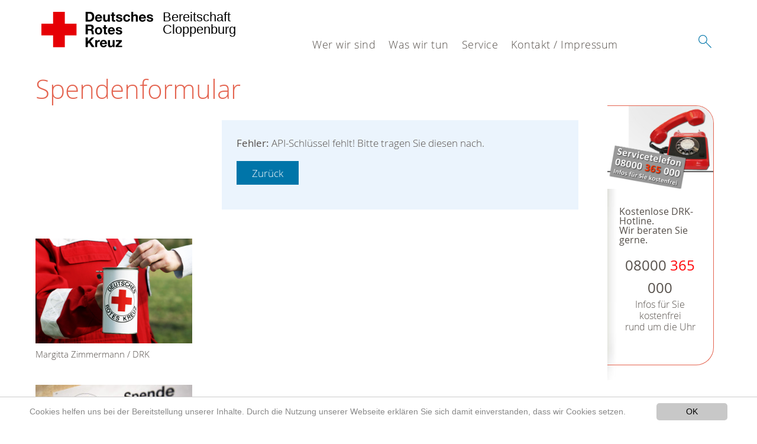

--- FILE ---
content_type: text/html; charset=utf-8
request_url: https://www.cloppenburg.drk.de/jetzt-spenden.html
body_size: 6180
content:
<!DOCTYPE html>
<html lang="de">
<head>

<meta charset="utf-8">
<!-- 
	This website is powered by TYPO3 - inspiring people to share!
	TYPO3 is a free open source Content Management Framework initially created by Kasper Skaarhoj and licensed under GNU/GPL.
	TYPO3 is copyright 1998-2020 of Kasper Skaarhoj. Extensions are copyright of their respective owners.
	Information and contribution at https://typo3.org/
-->




<meta name="generator" content="TYPO3 CMS">
<meta name="X-UA-Compatible" content="IE=edge,chrome=1">


<link rel="stylesheet" type="text/css" href="/typo3conf/ext/drk_template_2016/Resources/Public/Css/main.css?1628758932" media="all">
<link rel="stylesheet" type="text/css" href="/typo3conf/ext/drk_memberform/Resources/Public/Css/style.css?1539088777" media="all">
<link rel="stylesheet" type="text/css" href="/typo3temp/Assets/ae0b4d4cc5.css?1704700215" media="all">
<link rel="stylesheet" type="text/css" href="/typo3conf/ext/drk_template_2016/Resources/Public/Css/print.css?1628758932" media="print">
<!--[if lte IE 9]><link rel="stylesheet" type="text/css" href="/typo3conf/ext/drk_template_2016/Resources/Public/Css/legacy-ie8.css?1628758932" media="all"><![endif]-->
<!--[if IE 9]><link rel="stylesheet" type="text/css" href="/typo3conf/ext/drk_template_2016/Resources/Public/Css/legacy-ie9.css?1628758932" media="all"><![endif]-->
<link rel="stylesheet" type="text/css" href="/typo3conf/ext/drk_template_2016/Resources/Public/Vendor/lightgallery/dist/css/lightgallery.min.css?1628758932" media="all">
<link rel="stylesheet" type="text/css" href="/typo3conf/ext/drk_template_2016/Resources/Public/Css/readspeaker.css?1628758932" media="all">
<link rel="stylesheet" type="text/css" href="/typo3temp/Assets/8292b05d9a.css?1704700215" media="all">



<script src="/typo3temp/compressor/merged-ed032944133795f6ae2eb3e9a601d950-c3b2f6a8f435e645fec2506dd3ebd722.js?1704700215" type="text/javascript"></script>


<link rel="stylesheet" type="text/css" media="all"  href="/typo3conf/ext/mindshape_cookie_hint/Resources/Public/Css/light-bottom.css" />
<title>Jetzt spenden - Bereitschaft Cloppenburg </title><meta name="viewport" content="width=device-width, initial-scale=1.0, maximum-scale=2.0">        <meta name="msapplication-square70x70logo" content="/typo3conf/ext/drk_template_2016/Resources/Public/Images/png/windows-tile-70x70.png">
        <meta name="msapplication-square150x150logo" content="Resources/Public/Images/png/windows-tile-150x150.png">
        <meta name="msapplication-square310x310logo" content="/typo3conf/ext/drk_template_2016/Resources/Public/Images/png/windows-tile-310x310.png">
        <meta name="msapplication-TileImage" content="/typo3conf/ext/drk_template_2016/Resources/Public/Images/png/windows-tile-144x144.png">
        <meta name="msapplication-TileColor" content="#e60005">
        <link rel="apple-touch-icon-precomposed" sizes="152x152" href="/typo3conf/ext/drk_template_2016/Resources/Public/Images/png/apple-touch-icon-152x152-precomposed.png">
        <link rel="apple-touch-icon-precomposed" sizes="120x120" href="/typo3conf/ext/drk_template_2016/Resources/Public/Images/png/apple-touch-icon-120x120-precomposed.png">
        <link rel="apple-touch-icon-precomposed" sizes="76x76" href="/typo3conf/ext/drk_template_2016/Resources/Public/Images/png/apple-touch-icon-76x76-precomposed.png">
        <link rel="apple-touch-icon-precomposed" sizes="60x60" href="/typo3conf/ext/drk_template_2016/Resources/Public/Images/png/apple-touch-icon-60x60-precomposed.png">
        <link rel="apple-touch-icon-precomposed" sizes="144x144" href="/typo3conf/ext/drk_template_2016/Resources/Public/Images/png/apple-touch-icon-144x144-precomposed.png">
        <link rel="apple-touch-icon-precomposed" sizes="114x114" href="/typo3conf/ext/drk_template_2016/Resources/Public/Images/png/apple-touch-icon-114x114-precomposed.png">
        <link rel="apple-touch-icon-precomposed" sizes="72x72" href="/typo3conf/ext/drk_template_2016/Resources/Public/Images/png/apple-touch-icon-72x72-precomposed.png">
        <link rel="apple-touch-icon" sizes="57x57" href="/typo3conf/ext/drk_template_2016/Resources/Public/Images/png/apple-touch-icon.png">
        <link rel="shortcut icon" href="/typo3conf/ext/drk_template_2016/Resources/Public/Images/png/favicon.ico">
        <link rel="icon" type="image/png" sizes="64x64" href="/typo3conf/ext/drk_template_2016/Resources/Public/Images/png/favicon.png"><link href="/typo3conf/ext/drk_jobboard/Resources/Public/Css/application.css" rel="stylesheet" media="all"/>
<meta name="DCTERMS.title" content="Jetzt spenden">
<meta name="description" content="Das Deutsche Rote Kreuz hilft Menschen in Not - in Deutschland und in aller Welt. Dafür sind wir dringend auf Unterstützung angewiesen. Bitte spenden Sie!">
<meta name="DCTERMS.description" content="Das Deutsche Rote Kreuz hilft Menschen in Not - in Deutschland und in aller Welt. Dafür sind wir dringend auf Unterstützung angewiesen. Bitte spenden Sie!">
<meta name="keywords" content="Spenden, Spenden für Menschen in Not">
<meta name="DCTERMS.subject" content="Spenden, Spenden für Menschen in Not">
<meta name="copyright" content="2026">
<meta name="DCTERMS.rights" content="2026">
<meta name="author" content="Deutsches Rotes Kreuz">
<meta name="DCTERMS.creator" content="Deutsches Rotes Kreuz">
<meta name="rating" content="General">
<meta name="date" content="2017-08-30T10:15:30+02:00">
<meta name="DCTERMS.date" content="2017-08-30T10:15:30+02:00">
<meta name="robots" content="index,follow">
<meta name="revisit-after" content="1">
<link rel="canonical" href="https://www.cloppenburg.drk.de/jetzt-spenden.html">
<meta property="og:title" content="Jetzt spenden">
<meta property="og:type" content="article">
</head>
<body>


<div class="c-page c-page--twocolumns">
    
    <header class="c-page-head js-sticky">
        <nav data-topbar role="navigation">

            <div class="o-section__wrapper">
                <label for="showSearch" class="searchbutton" onclick="window.setTimeout(function() {jQuery('#headSearchField').focus();}, 300);">
                    <svg role="img" class="c-search-form__btn-img o-icon-button__icon" aria-label="Suche starten">
                        <title class="h-sr-only">
                            Suche starten
                        </title>
                        <use xmlns:xlink="http://www.w3.org/1999/xlink" xlink:href="/typo3conf/ext/drk_template_2016/Resources/Public/Images/svg/spritemap.svg#sprite-search"></use>
                    </svg>
                </label>
                <input type="checkbox" id="showSearch">
                <div class="searchform">
                    <form action="" method="post">
<div>
<input type="hidden" name="__referrer[@extension]" value="" />
<input type="hidden" name="__referrer[@controller]" value="Standard" />
<input type="hidden" name="__referrer[@action]" value="index" />
<input type="hidden" name="__referrer[arguments]" value="YTowOnt917bba477596c7fb7102ac6028944a232c6922015" />
<input type="hidden" name="__referrer[@request]" value="a:3:{s:10:&quot;@extension&quot;;N;s:11:&quot;@controller&quot;;s:8:&quot;Standard&quot;;s:7:&quot;@action&quot;;s:5:&quot;index&quot;;}b07fd2eaabec54bc9ddac1d80686a0e0c291c5dc" />
<input type="hidden" name="__trustedProperties" value="a:1:{s:15:&quot;tx_kesearch_pi1&quot;;a:1:{s:5:&quot;sword&quot;;i:1;}}450fdcd94a47136bd44da3f6c9cb513588b55032" />
</div>

                        <input placeholder="Suchtext" class="o-form__field o-form__field o-form__field--text" id="headSearchField" type="text" name="tx_kesearch_pi1[sword]" />
                    </form>
                </div>
                <div class="c-page-body__column--main">
                    <div class="ac-container"><input type="checkbox" id="showMenu"><ul class="dropdown dropdown-linear dropdown-columnar" id="nav"><li class="dir"><label for="menu-page-2221" class="main"><label for="menu-page-2221" class="nav-more">+</label>Wer wir sind</label><input type="checkbox" id="menu-page-2221"><ul class="column ac-small"><li><ul><li class="sub"><label class="navigationSection" for="menu-page-2342" class="nav-title"><label for="menu-page-2342" class="nav-more">+</label>Leitung und Funktionsträger</label><input type="checkbox" id="menu-page-2342"><ul class="ac-small"><li><a href="/wer-wir-sind/spalte-1/leitung-und-funktionstraeger/leitung.html">Leitung</a></li><li><a href="/wer-wir-sind/spalte-1/leitung-und-funktionstraeger/funktionstraeger.html">Funktionsträger</a></li></ul></li></ul></li><li><ul><li class="sub"><label class="navigationSection" for="menu-page-2247" class="nav-title"><label for="menu-page-2247" class="nav-more">+</label>Die Bereitschaft</label><input type="checkbox" id="menu-page-2247"><ul class="ac-small"><li><a href="/wer-wir-sind/spalte-3/die-bereitschaft/die-unterkunft.html">Die Unterkunft</a></li></ul></li></ul></li><li><ul><li class="sub"><label class="navigationSection" for="menu-page-2249" class="nav-title"><label for="menu-page-2249" class="nav-more">+</label>Die Fahrzeuge</label><input type="checkbox" id="menu-page-2249"><ul class="ac-small"><li><a href="/wer-wir-sind/spalte-4/die-fahrzeuge/rettungswagen.html">Rettungswagen</a></li><li><a href="/wer-wir-sind/spalte-4/die-fahrzeuge/geraetewagen-logistik.html">Gerätewagen-Logistik</a></li><li><a href="/wer-wir-sind/spalte-4/die-fahrzeuge/geraetewagen-sanitaet-bund.html">Gerätewagen-Sanität BUND</a></li><li><a href="/wer-wir-sind/spalte-4/die-fahrzeuge/mannschaftstransportwagen.html">Mannschaftstransportwagen</a></li><li><a href="/wer-wir-sind/spalte-4/die-fahrzeuge/stromerzeugernetzersatzanlage.html">Stromerzeuger/Netzersatzanlage</a></li></ul></li></ul></li><li><ul><li class="sub"><label class="navigationSection" for="menu-page-2264" class="nav-title"><label for="menu-page-2264" class="nav-more">+</label>Das Deutsche Rote Kreuz</label><input type="checkbox" id="menu-page-2264"><ul class="ac-small"><li><a href="/wer-wir-sind/spalte-5/das-deutsche-rote-kreuz/geschichte.html">Geschichte</a></li><li><a href="/wer-wir-sind/spalte-5/das-deutsche-rote-kreuz/auftrag.html">Auftrag</a></li><li><a href="/wer-wir-sind/spalte-5/das-deutsche-rote-kreuz/leitbild.html">Leitbild</a></li><li><a href="/wer-wir-sind/spalte-5/das-deutsche-rote-kreuz/grundsaetze.html">Grundsätze</a></li></ul></li></ul></li></ul></li><li class="dir"><label for="menu-page-2222" class="main"><label for="menu-page-2222" class="nav-more">+</label>Was wir tun</label><input type="checkbox" id="menu-page-2222"><ul class="column ac-small"><li><ul><li class="sub"><label class="navigationSection" for="menu-page-2240" class="nav-title"><label for="menu-page-2240" class="nav-more">+</label>Ausbildung</label><input type="checkbox" id="menu-page-2240"><ul class="ac-small"><li><a href="/was-wir-tun/spalte-1/ausbildung/ausbildung.html">Ausbildung</a></li><li><a href="/was-wir-tun/spalte-1/ausbildung/gruppenabende.html">Dienstabende</a></li></ul></li></ul></li><li><ul><li class="sub"><label class="navigationSection" for="menu-page-2244" class="nav-title"><label for="menu-page-2244" class="nav-more">+</label>Aktiv vor Ort</label><input type="checkbox" id="menu-page-2244"><ul class="ac-small"><li><a href="/was-wir-tun/spalte-2/aktiv-vor-ort/blutspende.html">Blutspende</a></li><li><a href="/was-wir-tun/spalte-2/aktiv-vor-ort/first-responder.html">First Responder</a></li><li><a href="/was-wir-tun/spalte-2/aktiv-vor-ort/einsatzeinheit.html">Einsatzeinheit</a></li><li><a href="/was-wir-tun/spalte-2/aktiv-vor-ort/medizinische-task-force.html">Medizinische-Task-Force</a></li><li><a href="/was-wir-tun/spalte-2/aktiv-vor-ort/sanitaetsdienst.html">Sanitätsdienst</a></li></ul></li></ul></li><li><ul><li class="sub"><label class="navigationSection" for="menu-page-2225" class="nav-title"><label for="menu-page-2225" class="nav-more">+</label>Intern</label><input type="checkbox" id="menu-page-2225"><ul class="ac-small"><li><a href="/was-wir-tun/spalte-3/intern/login.html">Login</a></li><li><a href="http://www.hiorg-server.de/index.php?ov=clp">HiOrg-Server</a></li></ul></li></ul></li></ul></li><li class="dir"><label for="menu-page-2223" class="main"><label for="menu-page-2223" class="nav-more">+</label>Service</label><input type="checkbox" id="menu-page-2223"><ul class="column ac-small"><li><ul><li class="sub"><label class="navigationSection" for="menu-page-2322" class="nav-title"><label for="menu-page-2322" class="nav-more">+</label>News</label><input type="checkbox" id="menu-page-2322"><ul class="ac-small"><li><a href="/service/spalte-1/news/news.html">News</a></li></ul></li><li class="sub"><label class="navigationSection" for="menu-page-2274" class="nav-title"><label for="menu-page-2274" class="nav-more">+</label>Termine</label><input type="checkbox" id="menu-page-2274"><ul class="ac-small"><li><a href="/service/spalte-1/termine/naechste-blutspende.html">Nächste Blutspende</a></li><li><a href="/service/spalte-1/termine/naechster-gruppenabend.html">Nächster Dienstabend</a></li></ul></li></ul></li><li><ul><li class="sub"><label class="navigationSection" for="menu-page-2278" class="nav-title"><label for="menu-page-2278" class="nav-more">+</label>Adressen</label><input type="checkbox" id="menu-page-2278"><ul class="ac-small"><li><a href="http://www.drk.de">DRK Bundesverband</a></li><li><a href="http://www.lv-oldenburg.drk.de/">DRK Landesverband Oldenburg</a></li><li><a href="http://www.drk-cloppenburg.de/">DRK Kreisverband Cloppenburg</a></li></ul></li></ul></li><li><ul><li class="sub"><label class="navigationSection" for="menu-page-2288" class="nav-title"><label for="menu-page-2288" class="nav-more">+</label>Erste-Hilfe-Ausbildung</label><input type="checkbox" id="menu-page-2288"><ul class="ac-small"><li><a href="http://https://www.drk-cloppenburg.de/kurse/erste-hilfe/erste-hilfe-ausbildung.html">Erste-Hilfe-Ausbildung</a></li><li><a href="http://https://www.drk-cloppenburg.de/angebote/erste-hilfe/zweitbescheinigung.html">Zweitbescheinigung anfordern</a></li></ul></li></ul></li></ul></li><li class="dir"><label for="menu-page-2224" class="main"><label for="menu-page-2224" class="nav-more">+</label>Kontakt / Impressum</label><input type="checkbox" id="menu-page-2224"><ul class="column ac-small"><li><ul><li class="sub"><label class="navigationSection" for="menu-page-2270" class="nav-title"><label for="menu-page-2270" class="nav-more">+</label>Aktiv werden</label><input type="checkbox" id="menu-page-2270"><ul class="ac-small"><li><a href="/kontakt-impressum/spalte/aktiv-werden/helfen-sie-mit.html">Helfen Sie mit!</a></li><li><a href="http://www.drk-cloppenburg.de/jetzt-spenden.html">Online-Spende</a></li><li><a href="http://www.drk-cloppenburg.de/spenden/spenden-mitglied-helfer/mitglied-werden.html">Fördermitglied werden</a></li><li><a href="http://www.drk-cloppenburg.de/spenden/aktiven-anmeldung.html">Anmeldung</a></li></ul></li></ul></li><li><ul><li class="sub"><label class="navigationSection" for="menu-page-2295" class="nav-title"><label for="menu-page-2295" class="nav-more">+</label>Kontaktdaten</label><input type="checkbox" id="menu-page-2295"><ul class="ac-small"><li><a href="/kontakt-impressum/spalte-2/kontaktdaten/kontaktformular.html">Kontaktformular</a></li></ul></li></ul></li><li><ul><li class="sub"><label class="navigationSection" for="menu-page-2298" class="nav-title"><label for="menu-page-2298" class="nav-more">+</label>Rechtliches</label><input type="checkbox" id="menu-page-2298"><ul class="ac-small"><li><a href="/kontakt-impressum/spalte-3/rechtliches/impressum.html">Impressum</a></li><li><a href="http://www.drk-cloppenburg.de/footer-menue-deutsch/service/datenschutz.html">Datenschutz</a></li></ul></li></ul></li></ul></li></ul></div>
                </div>
                <aside class="c-page-body__column c-page-body__column--aside">
                    <label for="showMenu" id="showMenuLabel">
                        <span class="c-menu-main-toggle__icon-wrap js-toggle c-menu-main-toggle--open is-active">
                            <svg role="img" class="c-menu-main-toggle__icon" aria-labelledby="sprite-menu">
                                <title class="h-sr-only" id="sprite-menu">
                                    Menü
                                </title>
                                <use xmlns:xlink="http://www.w3.org/1999/xlink" xlink:href="/typo3conf/ext/drk_template_2016/Resources/Public/Images/svg/spritemap.svg#sprite-menu"></use>
                            </svg>
                        </span>
                    </label>
                    
<span class="c-page-head__title">
    
            <a class="c-page-head__home-link" title="Deutsches Rotes Kreuz" href="/">
                <svg role="img" class="c-page-head__logo"
                     aria-labelledby="sprite-logo-drk">
                    <title class="h-sr-only" id="sprite-logo-drk">
                        Deutsches Rotes Kreuz
                    </title>
                    <use
                            xlink:href="/typo3conf/ext/drk_template_2016/Resources/Public/Images/svg/spritemap.svg#sprite-logo-drk"></use>
                </svg>
                
        <span class="brand">
            <span class="line1">
                Bereitschaft Cloppenburg&nbsp;
            </span>
            <span class="line2">
                &nbsp;
            </span>
            <span class="line3">
                &nbsp;
            </span>
        </span>

            </a>
        
</span>



                </aside>
            </div>

             
        </nav>
    </header>


    <main class="c-page-body" role="main">
        
        <article class="c-article   o-section">
            <div class="language-easy-language">
    <a href="/jetzt-spenden.html" class="language language-active"><img src="/typo3temp/menu/csm_leichte-sprache-deutsch-klein_d4ec97f489_b4b62f0092.gif" width="176" height="64"  alt="Jetzt spenden" /></a><a href="/leichte-sprache/jetzt-spenden.html" class="language language-hidden"><img src="/typo3temp/menu/csm_leichte-sprache-klein_0e3959f369_112d7aaa12.gif" width="176" height="64"  alt="Jetzt spenden" /></a>
</div>
            <div class="o-section__wrapper">
                
    <div class="c-menu-breadcrumb o-gridblock">
        <div class="c-menu-breadcrumb__wrapper">
            <h4 class="h-hide">
                Sie befinden sich hier:
            </h4>
            <ol class="c-menu-breadcrumb__list"></ol>
        </div>
    </div>

                
                         <header class="c-article__header o-section__header">
                                  

<div class="o-cms-content" id="c15706">
    
        

    
        
            <h1 class="o-cms-content__headline">
                Spendenformular
            </h1>
        
        
        
        
        
        
        
    



    
</div>


                          </header>
                          <div class="c-page-body__column c-page-body__column--main">
                              


    
        
<!-- COMPONENT: FLYOUT // Pictogram & text, Call to action // BEGIN -->
<div class="c-flyout   js-flyout">
    <div class="c-flyout__body   js-toggle-visible">
        <div class="c-flyout__content">
            <div class="o-media o-media--stacked o-media--">
                <figure class="o-media__img">
                    <!-- Pictogram // BEGIN -->
                    





                    <img src="/fileadmin/Bilder_und_Videos/Lesezeichenbilder/banner-2013.jpg" width="800" height="626" alt="" />
                    <!-- Pictogram // END -->
                </figure>
                <!-- Editable content // BEGIN -->
                <div class="o-media__body">
                    <h4></h4>
                    <p style="font-size: 12pt; line-height: 1;"><b>Kostenlose DRK-Hotline. <br />Wir beraten Sie gerne.</b></p>
<p style="text-align: center; color: #554f4a; font-size: 18pt;"><span style="text-align: center; color: #554f4a; font-size: 18pt;"><a href="tel:+0800365000" target="_blank"><span style="text-align: center; color: #554f4a; font-size: 18pt;"><b> 08000 <span style="color: rgb(255, 6, 10);">365</span> 000 </b></span></a></span></p>
<p style="text-align: center; line-height: 1.2; font-size: 12pt; margin-top: -24px"> Infos für Sie kostenfrei <br />rund um die Uhr</p>
                </div>
                <!-- Editable content // END -->
            </div>
        </div>

        <div class="c-flyout__foot">
            
        </div>

    </div>
</div>
<!-- COMPONENT: FLYOUT // Pictogram & text, Call to action // END -->


    






    <div class="o-cms-content" id="c15704">
        

    
        
        
        
        
        
        
            
        
        
    




        <div class="o-cms-content__body">
	       
<div class="tx-drk-memberform">
	
    
    <div>
        
                <p>
                    
                        <strong>Fehler:</strong> API-Schlüssel fehlt! Bitte tragen Sie diesen nach.
                    
                </p>
                <p style="margin-top: 1em"><input type="button" class="button o-btn" value="Zurück" name="back_button" onClick="javascript:history.back(1)"></p>
            
    </div>

</div>
        </div>
    </div>


                              



                          </div>

                          <aside class="c-page-body__column c-page-body__column--aside">
                              





                              
<div class="o-cms-content" id="c15708">
    
        

    
        
        
        
        
        
        
            
        
        
    



    

    <div class="o-cms-content__body">
        
        
        
        
            <div class="o-media o-media--stacked">
        

            
            
                


        
            
                
                    
                        
    
            
                    <figure class="o-media__img o-media__img--fill">
                        
    <div class="o-media__imageholder">
        <img src="/fileadmin/Bilder_und_Videos/Spenden/spende_zimmermann.jpg" width="660" height="440" alt="" />
        





    </div>


                        <figcaption class="o-media__caption">
                            Margitta Zimmermann / DRK
                        </figcaption>

                    </figure>
                
        

                    
                    
                    
                
            
        
    











            
            

            
            <div class="o-media__body">
                
            </div>

            
        </div>
    </div>
</div>


<div class="o-cms-content" id="c15707">
    
        

    
        
        
        
        
        
        
            
        
        
    



    

    <div class="o-cms-content__body">
        
        
        
        
            <div class="o-media o-media--stacked">
        

            
            
                


        
            
                
                    
                        
    
            
                    <figure class="o-media__img o-media__img--fill">
                        
    <div class="o-media__imageholder">
        <img src="/fileadmin/Bilder_und_Videos/Lesezeichenbilder/Lesezeichen_Spende_Paket.jpg" width="274" height="184" alt="" />
        





    </div>


                        <figcaption class="o-media__caption">
                            
                        </figcaption>

                    </figure>
                
        

                    
                    
                    
                
            
        
    











            
            

            
            <div class="o-media__body">
                
            </div>

            
        </div>
    </div>
</div>


                          </aside>
                    
            </div>
        </article>
    </main>
    
    <footer class="c-page-foot o-section">
        <div class="o-section__wrapper">
            <nav class="c-menu-footer" role="navigation">

                
                <div class="c-page-foot__column"><ul class="c-menu-footer__list c-menu-footer__list--l1"><li class="c-menu-footer__item c-menu-footer__item--l1">Spenden</li><li class="c-menu-footer__item c-menu-footer__item--l2"><a href="/spalte-5/spenden-url.html" title="Jetzt spenden" class="c-menu-footer__link">Jetzt spenden</a></li></ul></div><div class="c-page-foot__column"><ul class="c-menu-footer__list c-menu-footer__list--l1"><li class="c-menu-footer__item c-menu-footer__item--l1">Mitwirken</li><li class="c-menu-footer__item c-menu-footer__item--l2"><a href="/spalte-5/mitglied-url.html" title="Mitglied werden" class="c-menu-footer__link">Mitglied werden</a></li><li class="c-menu-footer__item c-menu-footer__item--l2"><a href="/spalte-5/aktiven-anmeldung-url.html" title="Aktiven Anmeldung" class="c-menu-footer__link">Aktiven Anmeldung</a></li><li class="c-menu-footer__item c-menu-footer__item--l2"><a href="/spalte-5/ea-url.html" title="Ehrenamt" class="c-menu-footer__link">Ehrenamt</a></li><li class="c-menu-footer__item c-menu-footer__item--l2"><a href="/spalte-5/stellenboerse-url.html" title="Stellenbörse" class="c-menu-footer__link">Stellenbörse</a></li></ul></div><div class="c-page-foot__column"><ul class="c-menu-footer__list c-menu-footer__list--l1"><li class="c-menu-footer__item c-menu-footer__item--l1">Service</li><li class="c-menu-footer__item c-menu-footer__item--l2"><a href="/das-drk/adressen.html" title="Adressen" class="c-menu-footer__link">Adressen</a></li><li class="c-menu-footer__item c-menu-footer__item--l2"><a href="/das-drk/kontakt/kontaktformular.html" title="Kontakt" class="c-menu-footer__link">Kontakt</a></li><li class="c-menu-footer__item c-menu-footer__item--l2"><a href="/kontakt-impressum/spalte-3/rechtliches/datenschutz.html" title="Datenschutz" class="c-menu-footer__link">Datenschutz</a></li><li class="c-menu-footer__item c-menu-footer__item--l2"><a href="/kontakt-impressum/spalte-3/rechtliches/impressum.html" title="Impressum" class="c-menu-footer__link">Impressum</a></li><li class="c-menu-footer__item c-menu-footer__item--l2"><a href="http://www.drk-intern.de" title="DRK intern" class="c-menu-footer__link">DRK intern</a></li></ul></div>
                <div class="c-page-foot__column c-page-foot__column--large">
                    <div class="c-menu-social">
                        <p class="c-menu-social__headline">
                            
                                    Social Media-Kanäle des DRK
                                
                        </p>
                        <ul class="c-menu-social__list">
                            
                            <li class="c-menu-social__item">
                                <a href="https://twitter.com/DRKCLP"
                                   class="c-menu-social__link"
                                   target="_blank"
                                   title="zum Facebook-Profil">
                                    <svg role="img"
                                         class="c-menu-social__icon o-icon-button__icon"
                                         aria-label="zum Facebook-Profil">
                                        <title class="h-sr-only">
                                            zum Twitter-Profil
                                        </title>
                                        <use
                                            xlink:href="/typo3conf/ext/drk_template_2016/Resources/Public/Images/svg/spritemap.svg#sprite-twitter"></use>
                                    </svg>
                                </a>
                            </li>
                            
                            
                            <li class="c-menu-social__item">
                                <a href="https://de-de.facebook.com/DRKCLP/?ref=page_internal"
                                   class="c-menu-social__link"
                                   target="_blank"
                                   title="zum Facebook-Profil">
                                    <svg role="img"
                                         class="c-menu-social__icon o-icon-button__icon"
                                         aria-label="zum Facebook-Profil">
                                        <title class="h-sr-only">
                                            zum Facebook-Profil
                                        </title>
                                        <use
                                            xlink:href="/typo3conf/ext/drk_template_2016/Resources/Public/Images/svg/spritemap.svg#sprite-facebook"></use>
                                    </svg>
                                </a>
                            </li>
                            
                            
                            
                            
                        </ul>
                    </div>
                </div>
            </nav>
        </div>
    </footer>

</div>

    <a href="#" class="c-toplink">
        zum Anfang
    </a>


<script>
	window.cookieconsent_options = {
		
			learnMore: 'Erfahren Sie mehr',
		
		dismiss: 'OK',
		message: 'Cookies helfen uns bei der Bereitstellung unserer Inhalte. Durch die Nutzung unserer Webseite erklären Sie sich damit einverstanden, dass wir Cookies setzen.',
		
			link: '',
		
	};
</script>
<script src="/typo3conf/ext/drk_jobboard/Resources/Public/JavaScript/jquery-2.1.4.min.js?1531124572" type="text/javascript"></script>
<script src="/typo3conf/ext/drk_jobboard/Resources/Public/JavaScript/jquery.validate.min.js?1531124572" type="text/javascript"></script>
<script src="/typo3conf/ext/drk_jobboard/Resources/Public/JavaScript/jquery.custom-file-input.js?1531124572" type="text/javascript"></script>
<script src="/typo3conf/ext/drk_jobboard/Resources/Public/JavaScript/jquery.jobboard.js?1531124572" type="text/javascript"></script>
<script src="/typo3temp/compressor/merged-008f4e79c3865a280b181d1939a087c9-683e4e408cc250b52e0945f5694ea90f.js?1704700215" type="text/javascript"></script>
<script src="/typo3conf/ext/drk_courseregistration/Resources/Public/JavaScript/tx_drkcourseregistrationform.js?1531123181" type="text/javascript"></script>
<script src="/typo3conf/ext/drk_memberform/Resources/Public/JavaScripts/tx_drkmemberform.js?1539088777" type="text/javascript"></script>

<script src="//f1-eu.readspeaker.com/script/35/ReadSpeaker.js?pids=embhl"></script>
</body>
</html>

--- FILE ---
content_type: text/css
request_url: https://www.cloppenburg.drk.de/typo3conf/ext/drk_memberform/Resources/Public/Css/style.css?1539088777
body_size: 608
content:
.tx-drk-memberform {
    padding: 25px;
    background: #EBF4FD;
}

.o-form__field--radio:focus ~ .o-form__label,
.o-form__field--radio.has-value ~ .o-form__label,
.o-form__field--checkbox:focus ~ .o-form__label,
.o-form__field--checkbox.has-value ~ .o-form__label,
.o-form__field.readonly:focus ~ .o-form__label {
    font-size: inherit;
    -ms-transform: none;
    -webkit-transform: none;
    transform: none;
}

.o-form__field--radio ~ .o-form__label,
.o-form__field--checkbox ~ .o-form__label {
    padding: .3em 1em .2em 0;
    left: 1em;
}

.no-margin-bottom {
    margin-bottom: 0 !important;
}

.o-form__label--select {
    position: static;
}

.o-form__item.dues:before {
    content: "";
    display: block;
    padding-top: 100%;
}

.o-form__item.dues .dues-content {
    position:  absolute;
    top: 0;
    left: 0;
    bottom: 0;
    right: 0;
    background: #fff;
    margin: 5%;
}

.o-form__item.dues .dues-content:hover,
.o-form__item.dues .dues-content:focus,
.o-form__item.dues .dues-content.active {
    background: #0076A8;
    transition: 0.25s all ease;
}

.o-form__item.dues .dues-content .dues-label {
    display: table;
    width: 100%;
    height: 100%;
    cursor: pointer;
    color: #0076A8;
}

.o-form__item.dues .dues-content:hover .dues-label,
.o-form__item.dues .dues-content:focus .dues-label,
.o-form__item.dues .dues-content.active .dues-label {
    color: #fff;
}

.o-form__item.dues .dues-content .dues-label * {
    cursor: pointer;
}

.o-form__item.dues .dues-content .dues-label .dues-label-cell {
    display: table-cell;
    vertical-align: middle;
}

.o-form__item.dues .dues-content .o-form__label {
    position: static;
    text-align: center;
    font-size: 1.2rem;
    left: 0;
    height: auto;
    max-height: 100%;
}

.o-form__item.dues .dues-content .o-form__label .value {
    text-align: center;
    font-size: 3rem;
    line-height: normal;
}

.o-form__item.dues .dues-content.custom .donation-amount {
    text-align: right;
}

.o-form__item.dues .dues-content.custom.active .donation-amount {
    display: inline-block;
}

.o-form__field.hidden {
    display: none;
}